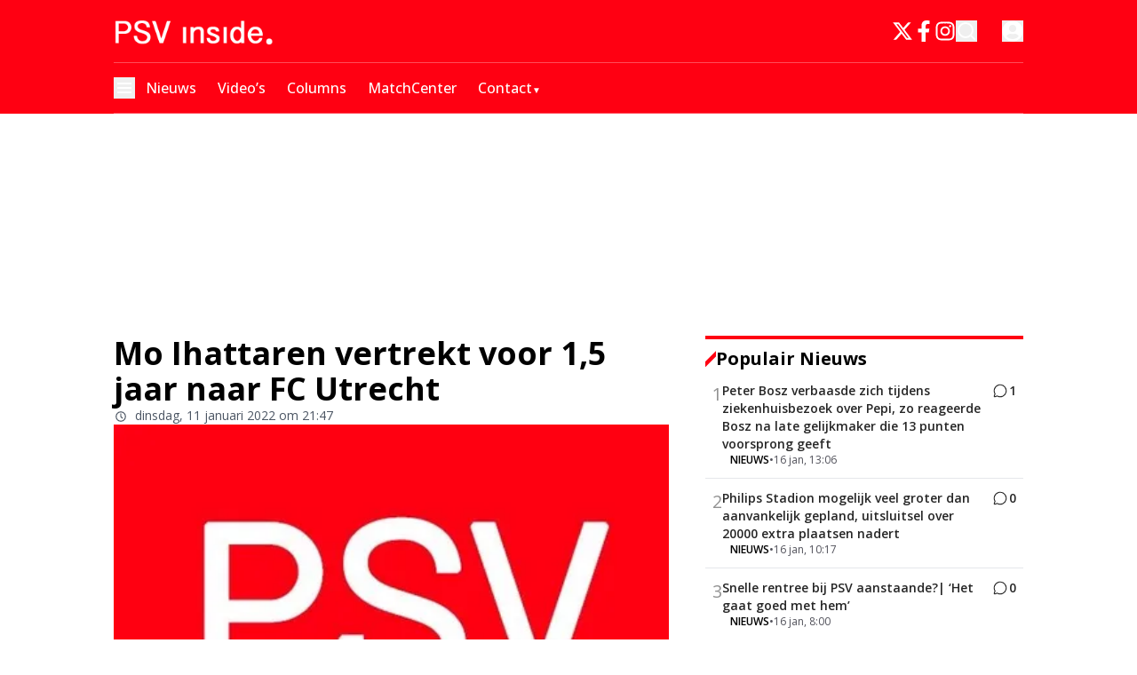

--- FILE ---
content_type: application/javascript; charset=utf-8
request_url: https://cdn.psvinside.nl/_next/static/chunks/webpack-bfb6f36bfbe83028.js
body_size: 2401
content:
(()=>{"use strict";var e={},t={};function r(a){var n=t[a];if(void 0!==n)return n.exports;var o=t[a]={exports:{}},c=!0;try{e[a].call(o.exports,o,o.exports,r),c=!1}finally{c&&delete t[a]}return o.exports}r.m=e,(()=>{var e=[];r.O=(t,a,n,o)=>{if(a){o=o||0;for(var c=e.length;c>0&&e[c-1][2]>o;c--)e[c]=e[c-1];e[c]=[a,n,o];return}for(var i=1/0,c=0;c<e.length;c++){for(var[a,n,o]=e[c],d=!0,s=0;s<a.length;s++)(!1&o||i>=o)&&Object.keys(r.O).every(e=>r.O[e](a[s]))?a.splice(s--,1):(d=!1,o<i&&(i=o));if(d){e.splice(c--,1);var l=n();void 0!==l&&(t=l)}}return t}})(),r.n=e=>{var t=e&&e.__esModule?()=>e.default:()=>e;return r.d(t,{a:t}),t},(()=>{var e,t=Object.getPrototypeOf?e=>Object.getPrototypeOf(e):e=>e.__proto__;r.t=function(a,n){if(1&n&&(a=this(a)),8&n||"object"==typeof a&&a&&(4&n&&a.__esModule||16&n&&"function"==typeof a.then))return a;var o=Object.create(null);r.r(o);var c={};e=e||[null,t({}),t([]),t(t)];for(var i=2&n&&a;"object"==typeof i&&!~e.indexOf(i);i=t(i))Object.getOwnPropertyNames(i).forEach(e=>c[e]=()=>a[e]);return c.default=()=>a,r.d(o,c),o}})(),r.d=(e,t)=>{for(var a in t)r.o(t,a)&&!r.o(e,a)&&Object.defineProperty(e,a,{enumerable:!0,get:t[a]})},r.f={},r.e=e=>Promise.all(Object.keys(r.f).reduce((t,a)=>(r.f[a](e,t),t),[])),r.u=e=>4216===e?"static/chunks/4216-41b8470e7b6e84ef.js":7245===e?"static/chunks/7245-15f5b6ad0fdfc977.js":1213===e?"static/chunks/bb1d9f3a-c11c81812ce7d58d.js":1355===e?"static/chunks/9fb599d8-b241bbf7f364dc67.js":1290===e?"static/chunks/5df1a248-e2f9e52d39175507.js":7556===e?"static/chunks/974e3476-5a47b213084b2725.js":"static/chunks/"+(({2969:"483ecf8a",6582:"60e5f043",7611:"4f5a2e69",8277:"58647c5f",9623:"73fa038f"})[e]||e)+"."+({572:"7454b3a7cf261cbc",649:"f8957f2b68d226bf",1997:"ba9118ab16a85291",2969:"130363df7b3d0dd5",4293:"c8cbcda38defecc0",4542:"ac55979aefd9fc24",5650:"910f77f6b6d4b0a3",6205:"0e3c8c184710b3f2",6582:"d207ad64b6a1ede4",7611:"aeec5d53dba447ac",7692:"934a14519357661c",7706:"ef0cebd584d3aa28",8277:"e962c6c2669c5a97",8541:"800011189cf66083",8826:"58b85bdb7c24a098",9623:"5f44485f523596c6"})[e]+".js",r.miniCssF=e=>"static/css/"+({269:"b5758e3c4ebb31d5",1011:"1c2e3eac9743e1b2",2113:"bae40bd688ee1f46",9279:"dff0c84c4d678c7e"})[e]+".css",r.g=function(){if("object"==typeof globalThis)return globalThis;try{return this||Function("return this")()}catch(e){if("object"==typeof window)return window}}(),r.o=(e,t)=>Object.prototype.hasOwnProperty.call(e,t),(()=>{var e={},t="_N_E:";r.l=(a,n,o,c)=>{if(e[a])return void e[a].push(n);if(void 0!==o)for(var i,d,s=document.getElementsByTagName("script"),l=0;l<s.length;l++){var f=s[l];if(f.getAttribute("src")==a||f.getAttribute("data-webpack")==t+o){i=f;break}}i||(d=!0,(i=document.createElement("script")).charset="utf-8",i.timeout=120,r.nc&&i.setAttribute("nonce",r.nc),i.setAttribute("data-webpack",t+o),i.src=r.tu(a)),e[a]=[n];var u=(t,r)=>{i.onerror=i.onload=null,clearTimeout(b);var n=e[a];if(delete e[a],i.parentNode&&i.parentNode.removeChild(i),n&&n.forEach(e=>e(r)),t)return t(r)},b=setTimeout(u.bind(null,void 0,{type:"timeout",target:i}),12e4);i.onerror=u.bind(null,i.onerror),i.onload=u.bind(null,i.onload),d&&document.head.appendChild(i)}})(),r.r=e=>{"undefined"!=typeof Symbol&&Symbol.toStringTag&&Object.defineProperty(e,Symbol.toStringTag,{value:"Module"}),Object.defineProperty(e,"__esModule",{value:!0})},(()=>{var e;r.tt=()=>(void 0===e&&(e={createScriptURL:e=>e},"undefined"!=typeof trustedTypes&&trustedTypes.createPolicy&&(e=trustedTypes.createPolicy("nextjs#bundler",e))),e)})(),r.tu=e=>r.tt().createScriptURL(e),r.p="https://cdn.psvinside.nl/_next/",(()=>{var e={8068:0};r.f.miniCss=(t,a)=>{e[t]?a.push(e[t]):0!==e[t]&&({269:1,1011:1,2113:1,9279:1})[t]&&a.push(e[t]=(e=>new Promise((t,a)=>{var n=r.miniCssF(e),o=r.p+n;if(((e,t)=>{for(var r=document.getElementsByTagName("link"),a=0;a<r.length;a++){var n=r[a],o=n.getAttribute("data-href")||n.getAttribute("href");if("stylesheet"===n.rel&&(o===e||o===t))return n}for(var c=document.getElementsByTagName("style"),a=0;a<c.length;a++){var n=c[a],o=n.getAttribute("data-href");if(o===e||o===t)return n}})(n,o))return t();((e,t,r,a)=>{var n=document.createElement("link");return n.rel="stylesheet",n.type="text/css",n.onerror=n.onload=o=>{if(n.onerror=n.onload=null,"load"===o.type)r();else{var c=o&&("load"===o.type?"missing":o.type),i=o&&o.target&&o.target.href||t,d=Error("Loading CSS chunk "+e+" failed.\n("+i+")");d.code="CSS_CHUNK_LOAD_FAILED",d.type=c,d.request=i,n.parentNode.removeChild(n),a(d)}},n.href=t,!function(e){if("function"==typeof _N_E_STYLE_LOAD){let{href:t,onload:r,onerror:a}=e;_N_E_STYLE_LOAD(0===t.indexOf(window.location.origin)?new URL(t).pathname:t).then(()=>null==r?void 0:r.call(e,{type:"load"}),()=>null==a?void 0:a.call(e,{}))}else document.head.appendChild(e)}(n)})(e,o,t,a)}))(t).then(()=>{e[t]=0},r=>{throw delete e[t],r}))}})(),(()=>{var e={8068:0,4600:0,6138:0,7572:0,9279:0,269:0,2113:0,1011:0};r.f.j=(t,a)=>{var n=r.o(e,t)?e[t]:void 0;if(0!==n)if(n)a.push(n[2]);else if(/^(1011|2113|269|4600|6138|7572|8068|9279)$/.test(t))e[t]=0;else{var o=new Promise((r,a)=>n=e[t]=[r,a]);a.push(n[2]=o);var c=r.p+r.u(t),i=Error();r.l(c,a=>{if(r.o(e,t)&&(0!==(n=e[t])&&(e[t]=void 0),n)){var o=a&&("load"===a.type?"missing":a.type),c=a&&a.target&&a.target.src;i.message="Loading chunk "+t+" failed.\n("+o+": "+c+")",i.name="ChunkLoadError",i.type=o,i.request=c,n[1](i)}},"chunk-"+t,t)}},r.O.j=t=>0===e[t];var t=(t,a)=>{var n,o,[c,i,d]=a,s=0;if(c.some(t=>0!==e[t])){for(n in i)r.o(i,n)&&(r.m[n]=i[n]);if(d)var l=d(r)}for(t&&t(a);s<c.length;s++)o=c[s],r.o(e,o)&&e[o]&&e[o][0](),e[o]=0;return r.O(l)},a=self.webpackChunk_N_E=self.webpackChunk_N_E||[];a.forEach(t.bind(null,0)),a.push=t.bind(null,a.push.bind(a))})()})();